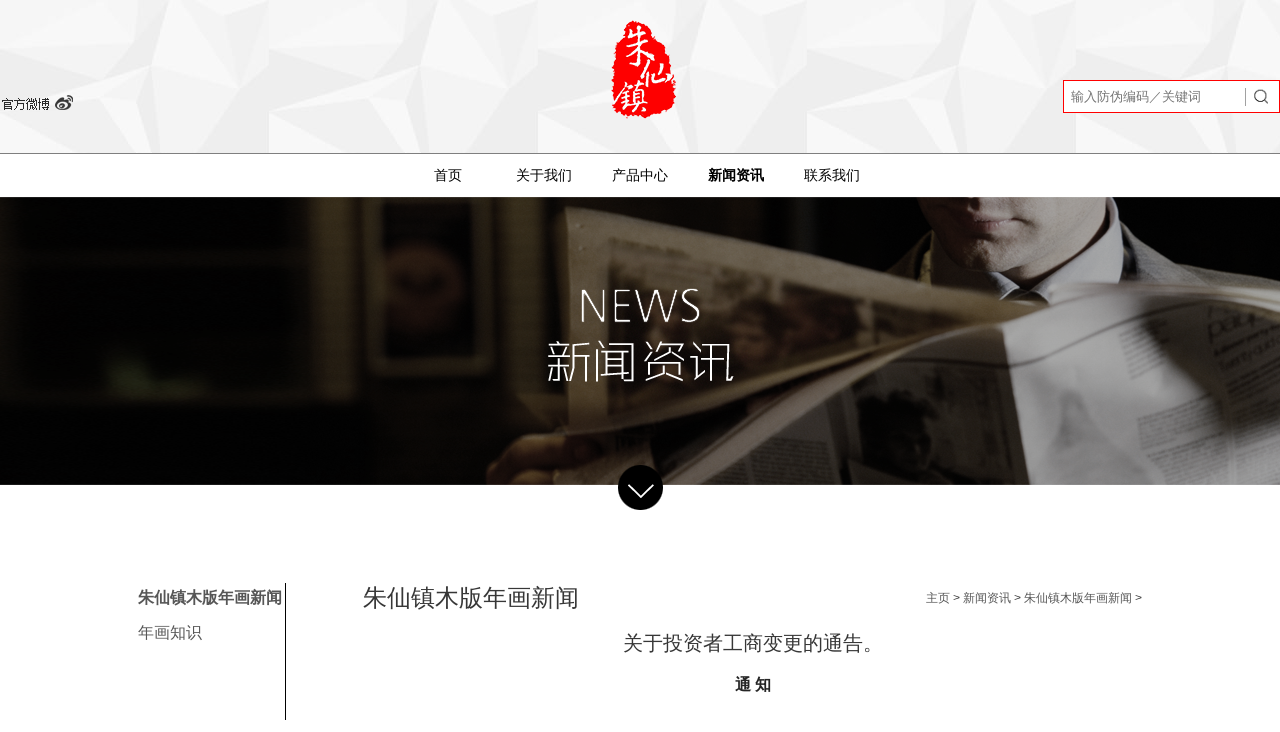

--- FILE ---
content_type: text/html
request_url: https://zhuxianzhen.com/a/xinwenzixun/gongsixinwen/81.html
body_size: 3106
content:
<!DOCTYPE html PUBLIC "-//W3C//DTD XHTML 1.0 Strict//EN" "http://www.w3.org/TR/xhtml1/DTD/xhtml1-strict.dtd">
<html dir="ltr" lang="en-US">
<head>
<meta http-equiv="Content-Type" content="text/html; charset=utf-8" />
<title>关于投资者工商变更的通告。_朱仙镇木版年画|木版年画-开封朱仙镇木版年画集团</title>
<meta name="keywords" content="关于,投资者,工商,变更,的,通告,。,通,知,本," />
<meta name="description" content="通 知 本有限合伙企业组建投资项目朱仙镇木版年画及其相关的数字资产，当下经确认开封朱仙镇木版年画集团经过长时间筹备，将发布收藏级产品并与中艺文化共同发行首个数字非物" />
<link href="/skin/css/css.css" type="text/css" rel="stylesheet" rev="stylesheet" />
<script type="text/javascript" src="/skin/js/jquery-1.7.2.min.js"></script>
<script type="text/javascript" src="/skin/js/index.js"></script>
</head>
<body>
<div id="topdiv">
  <div id="top">
    <div id="tlogo"><a href="/"><img src="/skin/images/logo12.png" width="280" height="100" /></a></div>
    <div class="wlogo left"><a href="http://weibo.com/u/6083527080" target="_blank"><img src="/skin/images/w_logo.png" width="76" height="21" /></a></div>
    <div class="tsearch right">
      <form  name="formsearch" action="/plus/search.php">
        <input name="q" type="text" class="search-keyword" id="search-keyword" class="keywords"  value="" placeholder="输入防伪编码／关键词" />
        <input class="tsimg"  type="image" src="/skin/images/tsearch.png" />
      </form>
    </div>
  </div>
</div>
<div id="menudiv">
  <ul id="menu" class="">
    <li><a href="/">首页</a></li>
    
    <li><a href='/a/guanyuwomen/'>关于我们</a> </li>
    
    <li><a href='/a/chanpinzhongxin/'>产品中心</a> </li>
    <li><a href='/a/xinwenzixun/'class='selt'>新闻资讯</a></li>
    <li><a href='/a/lianxiwomen/'>联系我们</a> </li>
    
  </ul>
</div>

<div id="webbannerdiv"> <img src="/skin/images/20150423175432727.png" alt="" width="1600" height="288" /> </div>
<div id="darrow"><img src="/skin/images/darrow.png" alt="" width="45" height="45" /></div>
<div id="container">
<div id="webmain">
  <div id="webleft">
    <ul>
      <li><a href='/a/xinwenzixun/gongsixinwen/' class='select'>朱仙镇木版年画新闻</a></li>
      <li><a href='/a/xinwenzixun/xingyexinwen/'>年画知识</a></li>
      
    </ul>
  </div>
  <div id="webright">
    <div id="position">
      <h1 class="locah1">朱仙镇木版年画新闻</h1>
      <span id="location"><a href='http://zhuxianzhen.com//'>主页</a> > <a href='/a/xinwenzixun/'>新闻资讯</a> > <a href='/a/xinwenzixun/gongsixinwen/'>朱仙镇木版年画新闻</a> > </span></div>
    <style>
#webview img{
	max-width:100%;
	_width:779px;}
#webview h1{
	text-align:center;
	font-size:20px;
	font-weight:normal;
	margin:20px 0px;}
#newsc{
	font-size:14px;}
</style>
    <div id="webview">
      <h1>关于投资者工商变更的通告。</h1>
      <div id="newsc">
        <div id="sina_keyword_ad_area2" class="articalContent   "> <span style="color: rgb(37, 37, 37); font-family: 宋体, sans-serif; font-size: 14px; line-height: 24px; text-align: justify;">
          <div id="newsc">
            <div class="articalContent   " id="sina_keyword_ad_area2"> <div style="text-align: center;">
	<span style="font-size:16px;"><strong>通 知</strong></span></div>
<div>
	&nbsp;</div>
<div>
	&nbsp; &nbsp; &nbsp; &nbsp; 本企业组建投资项目朱仙镇木版年画及其相关的数字资产，当下经确认开封朱仙镇木版年画集团经过长时间筹备，将发布收藏级产品并与中艺文化共同发行首个数字非物质文化遗产存证&mdash;&mdash;年华（ART TIME），及白皮书，该产品与数字资产存证对应画证一体，既作用到终极防伪，又对作品估值进行体现，将朱仙镇木版年画这一宝贵的文化资产打造成为可消费、可租赁、可调换、可收藏、可增值、可变现、可抵押、可换购、可众筹、可参与的&ldquo;十项原则&rdquo;首个非遗有价动产，实现品牌、市场定价、经济效益的丰收；投资者也可以通过数字交易平台或传统经纪商进行数字资产估值、产品的收藏流通转让，投资人根据投资份额可获赠数字资产或产品。由于受到部分机构、个人因个人原因等影响，与已经完成投资方进行邀请沟通工商变更事宜，此工作不可长期延误。作为投资管理机构，为了保障投资者利益，经过与项目方协商一致在发行启动之前完成历史原因造成的工商变更工作，以免日后投资者权益受损或带来争议，按照实到资金占比的原则，计划于2019年10月25日前截至收集工作，12月底前完成配合变更。由于该项目的部分投资者联系方式有变动，通过实际被投资项目官网等方式通知所有投资人，将姓名、联系方式、住址、金额、身份证号码、备注说明等六项信息一并发送至邮箱：80988000@qq.com，（按照律师要求由于该信息需要确认存证，故仅采取唯一电子邮件方式。不接受其他电话、口头、微信等方式传递），请按时发送并接收回执，逾期造成权益无法保障或其他损失自担。同时，基金管理人也将此次通知同步通过深圳都市级报刊（法律公告指定刊登媒体）《晶报》进行了公告。感谢长期以来的支持！</div>
<div>
	&nbsp;</div>
<div>
	&nbsp;</div>
<div>
	通知人: &nbsp;深圳丰安创业投资合伙企业（有限合伙）<br />
	&nbsp; &nbsp; &nbsp; &nbsp; &nbsp; &nbsp; &nbsp; &nbsp;深圳源宏创业投资合伙企业（有限合伙）<br />
	&nbsp; &nbsp; &nbsp; &nbsp; &nbsp; &nbsp; &nbsp; &nbsp;犀牛会(北京)信息技术有限公司<br />
	&nbsp;</div>
<div>
	管理人: &nbsp;北京源宏投资基金管理有限公司<br />
	<br />
	2019年10月16日</div>
 </div>
          </div>
          </span> </div>
      </div>
    </div>
  </div>
  <div class="clear"></div>
</div>
<div id="totop"><a href="#"><img src="/skin/images/totop.png" width="21" height="19" /></a>
  <div id="hcode">
    <div id="hidimg"><img src="/skin/images/wx.png" width="200" height="200" /></div>
    <div id="ovimg"><img id="codeimg" src="/skin/images/weixin.png" width="97" height="97" /></div>
    <i>扫一扫关注我们<br />
    微信二维码</i></div>
</div>
</div>
<div id="footerdiv">
  <div id="footer">
    <ul id="fmenu">
      
      <li><a href='/a/guanyuwomen/'>关于我们</a></li>
      
      <li><a href='/a/chanpinzhongxin/'>产品中心</a></li>
      
      <li><a href='/a/xinwenzixun/'>新闻资讯</a></li>
      
      <li><a href='/a/lianxiwomen/'>联系我们</a></li>
      
    </ul>
    <div id="fright">开封朱仙镇木版年画　技术支持：<a href="http://zhuxianzhen.com/a/lianxiwomen/" target="_blank">开封朱仙镇木版年画</a></div>
  </div>
</div>
</body>
</html>


--- FILE ---
content_type: text/css
request_url: https://zhuxianzhen.com/skin/css/css.css
body_size: 2393
content:
@charset "utf-8";
/* CSS Document */
/* dede58.com 做最好的织梦模板 */

body {
	margin:0px;
	padding:0px;
	text-align:center;
	font-family: "微软雅黑", Arial, Helvetica, sans-serif;
	font-size:12px;
	line-height:20px;
	color:#373737;
	background-color:#FFFFFF;
}
a {
	color:#575757;
	text-decoration:none;
}
a:hover {
	color:#000000;
}
ul, li, dl, dt, dd {
	list-style:none;
	margin:0px;
	padding:0px;
}
.clear {
	clear:both;
	font-size:0px;
	line-height:0px;
	height:0px;
}
.left {
	float:left;
}
.right {
	float:right;
}
img {
	border:none;
}
a {
 blr:expression(this.onFocus=this.blur()); /* IE Opera */
	outline:none; /* FF Opera */
}
a:focus {
	-moz-outline-style: none; /* FF */
}
.en {
	font-family:Arial, Helvetica, sans-serif;
}
#topdiv {
	background:url(../images/topbg.png) repeat-x;
	padding-top:19px;
	height:135px;
}
#toplogo {
	margin: 0 auto;
	width: 141px;
	height:115px;
}
#top {
	/*为适应手机修改*/
	/*width:1004px;*/
	/*为适应手机修改*/
	margin:0 auto;
}
.wlogo {
	margin-top:-32px;
}
.tsearch {
	background-color:#FFF;
	text-align:left;
	border:solid 1px #F00;
	padding:5px;
	margin-top:-45px;
}
.tsearch input {
	border:none;
	background:none;
	color:#acacac;
	height:18px;
	line-height:18px;
	vertical-align:middle;
}
.tsearch input.tsimg {
	vertical-align:middle;
	padding-left:5px;
	border-left:solid 1px #a1a1a1
}
#menudiv {
	width:1004px;
	margin:0 auto;
	height:43px;
	line-height:43px;
	font-size:14px;
}
#menudiv ul {
	_width:560px;
	_margin:0 auto;
}
#menudiv li {
	width:90px;
	margin:0px 1px;
	display: inline-block;
	_display: block;
	_float:left;
}
#menudiv li a {
	display:block;
	color:#000;
}
#menudiv li a.selt, #menudiv li a:hover {
	font-weight:bold;
}
/*BANNER*/
#bannerdiv {
	background-color:#000;
	_background-color:#FFF;
	position:relative;
	width:100%;
	height:558px;
	overflow:hidden;
	position:relative;
}
#bannerdiv .banner {
	height:536px;
	width:100%;
	position:absolute;
	top:0;/*
	left:50%;
	margin-left:-800px;*/
	display:none;
}
#bannerdiv .banner a {
	display:block;
	height:536px;
}
#bannerdiv ul {
	height:536px;
}
#bannerdiv a.larrow, #bannerdiv a.rarrow {
	margin:0;
	display:inline-block;
	margin-top:-22px;
	position:relative;
	z-index:1;
	width:44px;
	height:44px;
	background-color:#000000;
}
#bannerdiv a.larrow {
	background:url(../images/larrow.png) #000 no-repeat;
}
#bannerdiv a.rarrow {
	margin-left:10px;
	background:url(../images/rarrow.png) #000 no-repeat;
}
#banarrow a:hover {
	background-color:#6c6c6c
}
#banarrow {
	position:absolute;
	width:100%;
	_left:50%;
	_width:300px;
	_margin-left:-150px;
	top:536px;
	height:44px;
	background-color:#FFF;
}
#container {
	width:1004px;
	margin:0 auto;
	_overflow:hidden;
}
#container .htitle {
	margin-top:58px;
}
#container .hcon {
	line-height:25px;
	padding:34px 0px;
}
.hmorebg {
	border-top:dashed 1px #cbcbcb;
	margin-top:34px;
	height:31px;
}
.hmorebg img {
	margin-top:-31px;
}
#hproduct {
	width:1022px;
	overflow:hidden;
}
#hproduct li {
	width:237px;
	float:left;
	margin-right:18px;
}
#hproduct li i {
	display:block;
	margin-top:12px;
	font-style:normal;
}
.pmore {
	padding:10px 27px;
	margin-top:40px;
}
.pmore a {
	border:solid 1px #000;
	border-radius:5px;
	color:#FFF;
	background-color:#252525;
	padding:10px 27px;
}
.pmore a:hover {
	background-color:#6c6c6c;
	border:solid 1px #6c6c6c;
}
.ad {
	margin-top:27px;
	position:relative;
}
.ad a {
	background-color:#000;
	color:#FFF;
	font-weight:bold;
	border:solid 2px #FFF;
	padding:8px 0px;
	font-family:Arial, Helvetica, sans-serif;
	display:block;
	width:104px;
	margin: 0 auto;
	position:absolute;
	left:493px;
	top:260px;
	z-index:10;
}
.ad a:hover {
	background-color:#6c6c6c;
}
#hnews {
	width:1144px;
	height:308px;
	text-align:left;
}
#hnews li {
	width:432px;
	height:80px;
	float:left;
	margin-right:140px;
	margin-bottom:74px;
}
#hnews li .date {
	width:70px;
	height:66px;
	float:left;
	background:url(../images/hnewsbg.png) no-repeat right;
	position:relative;
	color:#575757;
}
#hnews li .day {
	position:absolute;
	left:0px;
	top:0px;
	font-size:36px;
}
#hnews li .month {
	position:absolute;
	left:42px;
	top:38px;
	font-size:24px;
}
#hnews li .newscon {
	width:350px;
	float:right;
	font-family: "宋体", "微软雅黑", Arial, Helvetica, sans-serif;
}
#hnews li .newscon a {
	display:block;
	height:70px;
	color:#7f7e7e;
}
#hnews li .newscon h2 {
	font-size:14px;
	line-height:20px;
	height:20px;
	overflow:hidden;
	margin:0px;
	padding:0px;
	color:#575757;
}
#hnews li .newscon p {
	margin:0px;
	padding:0px;
	line-height:20px;
	margin-top:10px;
}
#hnews li .newscon a:hover {
	color:#575757
}
#totop {
	position:relative;
	height:39px;
}
#totop a {
	width:21px;
	height:19px;
	padding:10px;
	background-color:#000;
	position:absolute;
	top:0;
	left:0;
}
#totop a:hover {
	background-color:#6c6c6c;
}
#hcode {
	position:absolute;
	width:97px;
	top:0;
	/*为适应手机修改*/
	/*right:0;*/
	right:5%;
	/*为适应手机修改*/
}
#hcode #ovimg {
	background:url(../images/code.png) no-repeat;
	width:97px;
	height:105px;
}
#hcode #hidimg {
	position:absolute;
	right:0px;
	top:-103px;
	display:none;
}
#hcode i {
	font-style:normal;
	font-size:13px;
	color:#727481;
	display:block;
	margin-top:10px;
}
#footerdiv {
	background-color:#000;
	padding-bottom:15px;
}
#footer {
	width:1004px;
	margin:0 auto;
}
#fmenu {
	padding-top:37px;
	height:30px;
	margin-left:-15px;
}
#fmenu li {
	float:left;
}
#fmenu li a {
	font-size:14px;
	color:#b6b6b6;
	display:block;
	width:80px;
	padding:5px 3px;
	border: solid 1px #000
}
#fmenu li a:hover {
	border: solid 1px #a0a0a0
}
#fright {
	clear:both;
	text-align:left;
	margin-top:40px;
	color:#737373;
}
#fright a {
	font-weight:bold;
	color:#737373
}
/*内页CSS*/
#webbannerdiv {
	text-align:center;
	background-color:#000;
	position:relative;
	height:288px;
	width:100%;
	overflow:hidden;
}
#webbannerdiv img {
	position:absolute;
	left:50%;
	margin-left:-800px;
}
#darrow {
	position:relative;
	height:45px;
	z-index:999;
	margin-top:-20px;
}
#webmain {
	width:1004px;
	margin:73px auto 50px;
	text-align:left;
}
#webleft {
	width:161px;
	float:left;
	min-height:456px;
	_height:456px;
	background:url(../images/webl.png) no-repeat right;
}
#webleft li {
	font-size:16px;
	line-height:30px;
	margin-bottom:5px;
}
#webleft li a.select {
	font-weight:bold;
}
#webright {
	width:779px;
	float:right;
	font-size:14px;
}
#position {
	height:30px;
	margin-bottom:20px;
}
#webright h1.locah1 {
	font-size:24px;
	line-height:30px;
	font-weight:normal;
	margin:0;
	display:inline;
	float:left;
}
#position #location {
	float:right;
	line-height:30px;
	font-size:12px;
}
#location a.seltitle {
	color:#ff0901;
}
/*页码*/
#page {
	text-align:center;
	line-height:45px;
	font-size:14px;
	margin-top:20px;
}
#page a {
	display:inline-block;
	margin:0px 5px;
}
#page .pageprv {
	background:url(../images/pleft.png) no-repeat;
	width:45px;
	height:45px;
	display:inline-block;
	margin-right:5px;
}
#page .pageprv a {
	background:url(../images/pleft.png) no-repeat;
	margin:0px;
}
#page .pageprv a:hover {
	background:url(../images/plefth.png) no-repeat;
}
#page .pagenext {
	background:url(../images/pright.png) no-repeat;
	width:45px;
	height:45px;
	display:inline-block;
	margin-left:5px;
}
#page .pagenext a {
	background:url(../images/pright.png) no-repeat;
	margin:0px;
}
#page .pagenext a:hover {
	background:url(../images/prighth.png) no-repeat;
}
#page a.select {
	color:#ff0901;
	font-weight:bold;
}
/*详情*/
#viewimg {
	width:400px;
	float:left;
}
#viewimg img {
	margin-bottom:5px;
}
#viewimg a {
	display:block;
	height:27px;
	overflow:hidden;
	line-height:27px;
	padding-left:32px;
	clear:both;
	margin:20px 0px;
}
#viewimg a.pup {
	background:url(../images/pup.png) no-repeat;
}
#viewimg a.pup:hover {
	background:url(../images/puph.png) no-repeat;
}
#viewimg a.pdown {
	background:url(../images/pdown.png) no-repeat;
}
#viewimg a.pdown:hover {
	background:url(../images/pdownh.png) no-repeat;
}
#detailc {
	width:329px;
	float:right;
}
#detailc h3 {
	font-size:24px;
	line-height:25px;
	margin:0 0 0px;
	font-weight:bold;
}
#detailc h4 {
	margin:43px 0px;
	font-weight:normal;
}
#webright .contentc {
	font-size:12px;
}
.contentc h2 {
	font-size:18px;
	font-weight:600;
	margin:0 0 10px;
}
.contentc p {
	margin:2px 0px;
}


--- FILE ---
content_type: application/javascript
request_url: https://zhuxianzhen.com/skin/js/index.js
body_size: 303
content:
var banner_index = 2,prv_banner_index=1;
var banner_num ;
var s ;
var delayTime ;
var obj ;
$(document).ready(function(){
	var tNum=$(".m_banner .banner").length-1;
	var nNum=0;		
	$(".banner_ctrl .prev").click(function(){
		(nNum-1)<0?n2=tNum:n2=nNum-1;
		bSwitch(nNum,n2);
		nNum=n2;
	});	
	$(".banner_ctrl .next").click(function(){
		(nNum+1)>tNum?n2=0:n2=nNum+1;
		bSwitch(nNum,n2);
		nNum=n2;
	});
	function bSwitch(nNum,n2){
		$(".m_banner .banner:eq("+nNum+")").fadeOut();
		$(".m_banner .banner:eq("+n2+")").fadeIn();
	};
							
	$(function(){
		var switchTime;
	 	$(".m_banner").hover(function(){
			clearInterval(switchTime);
		},function(){
		switchTime = setInterval(function(){
			(nNum+1)>tNum?n2=0:n2=nNum+1;
			bSwitch(nNum,n2);
			nNum=n2;
		},4000);
		}).trigger("mouseleave");
	});
	
	$("#codeimg").hover(function(){
		$("#hidimg").css("display","block");
		},function(){
		$("#hidimg").css("display","none");});
	$("#hidimg").hover(function(){
		$("#hidimg").css("display","block");
		},function(){
		$("#hidimg").css("display","none");});
});